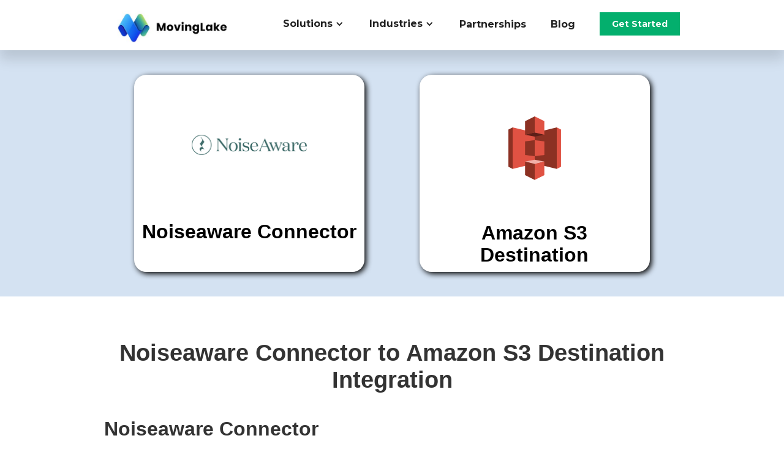

--- FILE ---
content_type: text/html; charset=utf-8
request_url: https://www.movinglake.com/integrations/noiseaware-connector-to-amazon-s3-destination-integration
body_size: 4986
content:
<!DOCTYPE html><!-- Last Published: Wed Nov 26 2025 02:16:06 GMT+0000 (Coordinated Universal Time) --><html data-wf-domain="movinglake-landing-site.webflow.io" data-wf-page="62cdbcbeb6fd7c5eda83c475" data-wf-site="62b38a8189679484db3ca58f" data-wf-collection="62cdbcbeb6fd7cdc1e83c473" data-wf-item-slug="noiseaware-connector-to-amazon-s3-destination-integration"><head><meta charset="utf-8"/><title>Noiseaware Connector to Amazon S3 Destination Integration</title><meta content="Noiseaware Connector to Amazon S3 Destination Integration Realtime MovingLake Connector" name="description"/><meta content="Noiseaware Connector to Amazon S3 Destination Integration" property="og:title"/><meta content="Noiseaware Connector to Amazon S3 Destination Integration Realtime MovingLake Connector" property="og:description"/><meta content="Noiseaware Connector to Amazon S3 Destination Integration" property="twitter:title"/><meta content="Noiseaware Connector to Amazon S3 Destination Integration Realtime MovingLake Connector" property="twitter:description"/><meta property="og:type" content="website"/><meta content="summary_large_image" name="twitter:card"/><meta content="width=device-width, initial-scale=1" name="viewport"/><link href="https://cdn.prod.website-files.com/62b38a8189679484db3ca58f/css/movinglake-landing-site.webflow.shared.97e287009.min.css" rel="stylesheet" type="text/css"/><link href="https://fonts.googleapis.com" rel="preconnect"/><link href="https://fonts.gstatic.com" rel="preconnect" crossorigin="anonymous"/><script src="https://ajax.googleapis.com/ajax/libs/webfont/1.6.26/webfont.js" type="text/javascript"></script><script type="text/javascript">WebFont.load({  google: {    families: ["Montserrat:100,100italic,200,200italic,300,300italic,400,400italic,500,500italic,600,600italic,700,700italic,800,800italic,900,900italic","Lato:100,100italic,300,300italic,400,400italic,700,700italic,900,900italic","Ubuntu:300,300italic,400,400italic,500,500italic,700,700italic","Open Sans:300,300italic,400,400italic,600,600italic,700,700italic,800,800italic","Inconsolata:400,700","Exo:100,100italic,200,200italic,300,300italic,400,400italic,500,500italic,600,600italic,700,700italic,800,800italic,900,900italic","Bree Serif:regular"]  }});</script><script type="text/javascript">!function(o,c){var n=c.documentElement,t=" w-mod-";n.className+=t+"js",("ontouchstart"in o||o.DocumentTouch&&c instanceof DocumentTouch)&&(n.className+=t+"touch")}(window,document);</script><link href="https://cdn.prod.website-files.com/62b38a8189679484db3ca58f/62d04ec38023813e3066c11a_logo_32x32.png" rel="shortcut icon" type="image/x-icon"/><link href="https://cdn.prod.website-files.com/62b38a8189679484db3ca58f/62d04ec53ff421dfe55e0d81_logo_256x256.png" rel="apple-touch-icon"/><link href="https://www.movinglake.com/integrations/noiseaware-connector-to-amazon-s3-destination-integration" rel="canonical"/><script async="" src="https://www.googletagmanager.com/gtag/js?id=UA-231877427-1"></script><script type="text/javascript">window.dataLayer = window.dataLayer || [];function gtag(){dataLayer.push(arguments);}gtag('js', new Date());gtag('config', 'UA-231877427-1', {'anonymize_ip': false});</script><!-- Google Tag Manager -->
<script>(function(w,d,s,l,i){w[l]=w[l]||[];w[l].push({'gtm.start':
new Date().getTime(),event:'gtm.js'});var f=d.getElementsByTagName(s)[0],
j=d.createElement(s),dl=l!='dataLayer'?'&l='+l:'';j.async=true;j.src=
'https://www.googletagmanager.com/gtm.js?id='+i+dl;f.parentNode.insertBefore(j,f);
})(window,document,'script','dataLayer','GTM-W34VVBR');</script>
<!-- End Google Tag Manager -->


<!-- Global site tag (gtag.js) - Google Analytics -->
<script async src="https://www.googletagmanager.com/gtag/js?id=G-FXS23VKP65"></script>
<script>
  window.dataLayer = window.dataLayer || [];
  function gtag(){dataLayer.push(arguments);}
  gtag('js', new Date());

  gtag('config', 'G-FXS23VKP65');
</script>

<!-- Global site tag (gtag.js) - Google Ads: 10940107353 -->
<script async src="https://www.googletagmanager.com/gtag/js?id=AW-10940107353"></script>
<script>
  window.dataLayer = window.dataLayer || [];
  function gtag(){dataLayer.push(arguments);}
  gtag('js', new Date());

  gtag('config', 'AW-10940107353');
</script>

<!-- Hotjar Tracking Code for https://www.movinglake.com -->
<script>
    (function(h,o,t,j,a,r){
        h.hj=h.hj||function(){(h.hj.q=h.hj.q||[]).push(arguments)};
        h._hjSettings={hjid:3068301,hjsv:6};
        a=o.getElementsByTagName('head')[0];
        r=o.createElement('script');r.async=1;
        r.src=t+h._hjSettings.hjid+j+h._hjSettings.hjsv;
        a.appendChild(r);
    })(window,document,'https://static.hotjar.com/c/hotjar-','.js?sv=');
</script><script type="text/javascript">
mixpanel.track('IntegrationsNoiseaware Connector to Amazon S3 Destination Integration View');
</script></head><body><div data-animation="default" data-collapse="medium" data-duration="400" data-easing="ease" data-easing2="ease" role="banner" class="navbar w-nav"><div class="container-10 w-container"><a href="/" class="w-nav-brand"><img src="https://cdn.prod.website-files.com/62b38a8189679484db3ca58f/62f15824739a9cf1625f03bc_movinglakelogo-h.jpg" loading="lazy" width="228" alt="" sizes="(max-width: 479px) 100vw, 228px" srcset="https://cdn.prod.website-files.com/62b38a8189679484db3ca58f/62f15824739a9cf1625f03bc_movinglakelogo-h-p-500.jpg 500w, https://cdn.prod.website-files.com/62b38a8189679484db3ca58f/62f15824739a9cf1625f03bc_movinglakelogo-h-p-800.jpg 800w, https://cdn.prod.website-files.com/62b38a8189679484db3ca58f/62f15824739a9cf1625f03bc_movinglakelogo-h-p-1080.jpg 1080w, https://cdn.prod.website-files.com/62b38a8189679484db3ca58f/62f15824739a9cf1625f03bc_movinglakelogo-h-p-1600.jpg 1600w, https://cdn.prod.website-files.com/62b38a8189679484db3ca58f/62f15824739a9cf1625f03bc_movinglakelogo-h-p-2000.jpg 2000w, https://cdn.prod.website-files.com/62b38a8189679484db3ca58f/62f15824739a9cf1625f03bc_movinglakelogo-h.jpg 2593w" class="image"/></a><nav role="navigation" class="nav-menu w-nav-menu"><div data-hover="true" data-delay="0" class="dropdown-2 w-dropdown"><div class="dropdown-toggle-2 w-dropdown-toggle"><div class="icon w-icon-dropdown-toggle"></div><div class="text-block-104">Solutions</div></div><nav class="dropdown-list w-dropdown-list"><div class="div-block-70 div-block-90"><img src="https://cdn.prod.website-files.com/62b38a8189679484db3ca58f/6402308388f2d238ed7d4c55_con_icon.png" loading="lazy" width="35" sizes="100vw" alt="" srcset="https://cdn.prod.website-files.com/62b38a8189679484db3ca58f/6402308388f2d238ed7d4c55_con_icon-p-500.png 500w, https://cdn.prod.website-files.com/62b38a8189679484db3ca58f/6402308388f2d238ed7d4c55_con_icon.png 752w" class="image-78"/><a href="/realtime-connectors" class="dropdown-link-2 w-dropdown-link">Connectors</a></div><div class="div-block-71"><img src="https://cdn.prod.website-files.com/62b38a8189679484db3ca58f/6402318fab6b89b46335db79_des_icon.png" loading="lazy" width="35" sizes="100vw" alt="" srcset="https://cdn.prod.website-files.com/62b38a8189679484db3ca58f/6402318fab6b89b46335db79_des_icon-p-500.png 500w, https://cdn.prod.website-files.com/62b38a8189679484db3ca58f/6402318fab6b89b46335db79_des_icon.png 752w" class="image-79"/><a href="/destinations" class="dropdown-link-3 w-dropdown-link">Destinations</a></div><div class="div-block-72"><img src="https://cdn.prod.website-files.com/62b38a8189679484db3ca58f/640231cc5d1ec7c3439723e0_tran_icon.png" loading="lazy" width="35" sizes="100vw" alt="" srcset="https://cdn.prod.website-files.com/62b38a8189679484db3ca58f/640231cc5d1ec7c3439723e0_tran_icon-p-500.png 500w, https://cdn.prod.website-files.com/62b38a8189679484db3ca58f/640231cc5d1ec7c3439723e0_tran_icon.png 752w" class="image-80"/><a href="/blog" class="dropdown-link-4 w-dropdown-link">Transformations</a></div><div class="div-block-73"><img src="https://cdn.prod.website-files.com/62b38a8189679484db3ca58f/640231fa5d1f1c400cae28e1_da_icon.png" loading="lazy" width="35" sizes="100vw" alt="" srcset="https://cdn.prod.website-files.com/62b38a8189679484db3ca58f/640231fa5d1f1c400cae28e1_da_icon-p-500.png 500w, https://cdn.prod.website-files.com/62b38a8189679484db3ca58f/640231fa5d1f1c400cae28e1_da_icon.png 752w" class="image-81"/><a href="/blog" class="dropdown-link-5 w-dropdown-link">Data Analysis</a></div><div class="div-block-74"><img src="https://cdn.prod.website-files.com/62b38a8189679484db3ca58f/64023219a914906b04507d7e_ai_icon.png" loading="lazy" width="35" sizes="100vw" alt="" srcset="https://cdn.prod.website-files.com/62b38a8189679484db3ca58f/64023219a914906b04507d7e_ai_icon-p-500.png 500w, https://cdn.prod.website-files.com/62b38a8189679484db3ca58f/64023219a914906b04507d7e_ai_icon.png 752w" class="image-82"/><a href="/blog" class="dropdown-link-6 w-dropdown-link">Artificial Intelligence</a></div></nav></div><div data-hover="true" data-delay="0" class="dropdown w-dropdown"><div class="dropdown-toggle-2 w-dropdown-toggle"><div class="icon w-icon-dropdown-toggle"></div><div class="text-block-104">Industries</div></div><nav class="dropdown-list-2 w-dropdown-list"><div class="div-block-76"><img src="https://cdn.prod.website-files.com/62b38a8189679484db3ca58f/640232470248c224635ea231_ecom_icon.png" loading="lazy" width="35" sizes="100vw" alt="" srcset="https://cdn.prod.website-files.com/62b38a8189679484db3ca58f/640232470248c224635ea231_ecom_icon-p-500.png 500w, https://cdn.prod.website-files.com/62b38a8189679484db3ca58f/640232470248c224635ea231_ecom_icon.png 752w" class="image-84"/><a href="/ecommerce" class="dropdown-link-7 w-dropdown-link">E-Commerce</a></div><div class="div-block-90"><img src="https://cdn.prod.website-files.com/62b38a8189679484db3ca58f/6402331dd6a55ea27e23eb30_hosp_icon.png" loading="lazy" width="35" sizes="100vw" alt="" srcset="https://cdn.prod.website-files.com/62b38a8189679484db3ca58f/6402331dd6a55ea27e23eb30_hosp_icon-p-500.png 500w, https://cdn.prod.website-files.com/62b38a8189679484db3ca58f/6402331dd6a55ea27e23eb30_hosp_icon.png 752w" class="image-83"/><a href="/hospitality" class="dropdown-link-8 w-dropdown-link">Hospitality</a></div><div class="div-block-90"><img src="https://cdn.prod.website-files.com/62b38a8189679484db3ca58f/651eb5a7378edc9ce5ce0075_telco_logo.png" loading="lazy" width="35" sizes="100vw" alt="" srcset="https://cdn.prod.website-files.com/62b38a8189679484db3ca58f/651eb5a7378edc9ce5ce0075_telco_logo-p-500.png 500w, https://cdn.prod.website-files.com/62b38a8189679484db3ca58f/651eb5a7378edc9ce5ce0075_telco_logo.png 752w" class="image-83"/><a href="/telecommunications" class="dropdown-link-8 w-dropdown-link">Telecommunications</a></div><div class="div-block-90"><img src="https://cdn.prod.website-files.com/62b38a8189679484db3ca58f/640233a5ee93ce17ef64a878_ins_icon.png" loading="lazy" width="35" sizes="100vw" alt="" srcset="https://cdn.prod.website-files.com/62b38a8189679484db3ca58f/640233a5ee93ce17ef64a878_ins_icon-p-500.png 500w, https://cdn.prod.website-files.com/62b38a8189679484db3ca58f/640233a5ee93ce17ef64a878_ins_icon.png 752w" class="image-83"/><a href="/hospitality" class="dropdown-link-8 w-dropdown-link">Insurance</a></div><div class="div-block-90"><img src="https://cdn.prod.website-files.com/62b38a8189679484db3ca58f/640233d05d6b9220aa67091a_food_icon.png" loading="lazy" width="35" sizes="100vw" alt="" srcset="https://cdn.prod.website-files.com/62b38a8189679484db3ca58f/640233d05d6b9220aa67091a_food_icon-p-500.png 500w, https://cdn.prod.website-files.com/62b38a8189679484db3ca58f/640233d05d6b9220aa67091a_food_icon.png 752w" class="image-83"/><a href="/hospitality" class="dropdown-link-8 w-dropdown-link">Food &amp; Beverage</a></div></nav></div><a href="/partnerships" class="nav-link-4 w-nav-link">Partnerships</a><a href="/blog" class="nav-link-4 w-nav-link">Blog</a><a href="/contact-us" target="_blank" class="let-s-chat get-started-button w-button">Get Started</a></nav><div class="w-nav-button"><div class="w-icon-nav-menu"></div></div></div></div><div class="section-9"><div class="container-4 w-container"><div class="div-block-19"><a href="https://www.movinglake.com/connectors/noiseaware-connector" class="link-block-6 w-inline-block"><img src="https://cdn.prod.website-files.com/62ccab534b634e946221774e/6392471975dad17584ee48e4_noiseaware43.png" loading="lazy" width="200" alt="" class="image-12"/><h2 class="heading-10">Noiseaware Connector</h2></a></div><div class="div-block-20"><a href="https://www.movinglake.com/destinations/amazon-s3-destination" class="link-block-5 w-inline-block"><img src="https://cdn.prod.website-files.com/62ccab534b634e946221774e/62cf5bd561dae92f1185d03f_s3.svg" loading="lazy" width="200" alt="" class="image-13"/><h2 class="heading-9">Amazon S3 Destination</h2></a></div></div></div><div class="section-8"><div class="w-container"><h1 class="heading-11">Noiseaware Connector to Amazon S3 Destination Integration</h1><div class="div-block-24"><h2>Noiseaware Connector</h2><div class="text-block-35">NoiseAware is a privacy-safe smart home solution that protects your property(s) inside and outside. The Indoor and Outdoor Sensors monitor noise levels at your property and will alert you through your Dashboard or Mobile App when the noise levels go over your set thresholds.</div><h2 class="heading-12">Amazon S3 Destination</h2><div class="text-block-36">Amazon S3 or Amazon Simple Storage Service is a service offered by Amazon Web Services (AWS) that provides object storage through a web service interface. Amazon S3 uses the same scalable storage infrastructure that Amazon.com uses to run its e-commerce network. Amazon S3 can store any type of object, which allows uses like storage for Internet applications, backups, disaster recovery, data archives, data lakes for analytics, and hybrid cloud storage.</div></div><div class="div-block-25"><img alt="" loading="lazy" src="https://cdn.prod.website-files.com/62ccab534b634e946221774e/62cf7dfcbf4cb1f9fa559fc5_62cf6e2561dae903f886e32a_s3-screenshot.png" sizes="(max-width: 767px) 96vw, (max-width: 991px) 728px, 940px" srcset="https://cdn.prod.website-files.com/62ccab534b634e946221774e/62cf7dfcbf4cb1f9fa559fc5_62cf6e2561dae903f886e32a_s3-screenshot-p-500.png 500w, https://cdn.prod.website-files.com/62ccab534b634e946221774e/62cf7dfcbf4cb1f9fa559fc5_62cf6e2561dae903f886e32a_s3-screenshot-p-800.png 800w, https://cdn.prod.website-files.com/62ccab534b634e946221774e/62cf7dfcbf4cb1f9fa559fc5_62cf6e2561dae903f886e32a_s3-screenshot.png 800w" class="image-15"/></div></div></div><div class="section-10"><div class="container-5 w-container"><img src="https://cdn.prod.website-files.com/62b38a8189679484db3ca58f/62cf68f2fa584cf43dc98935_RwYhYxzuj%20(1).png" loading="lazy" srcset="https://cdn.prod.website-files.com/62b38a8189679484db3ca58f/62cf68f2fa584cf43dc98935_RwYhYxzuj%20(1)-p-500.png 500w, https://cdn.prod.website-files.com/62b38a8189679484db3ca58f/62cf68f2fa584cf43dc98935_RwYhYxzuj%20(1).png 510w" alt="" sizes="(max-width: 479px) 100vw, (max-width: 767px) 50vw, (max-width: 991px) 364px, 470px" class="image-18"/><div class="div-block-26"><h1 class="heading-13">Realtime Analytics Is A Must For Modern Business</h1><div class="text-block-37">Knowing your top-level metrics and KPIs reduces time to action which in turn increases your bottom line.</div></div></div></div><div class="footer"><div class="footer-wrapper"><div class="newsletter-col"><div class="newsletter-box"><p class="footer-col-title-copy">Subscribe now to get company news<br/></p><p class="paragraph">Subscribe to get latest offers, news and events announcements. No spam in your inbox.</p><div class="w-embed w-script"><script charset="utf-8" type="text/javascript" src="//js.hsforms.net/forms/v2.js"></script>
<script>
  hbspt.forms.create({
    region: "na1",
    portalId: "22075924",
    formId: "56432534-cefd-4e3c-92b9-5a52778ee549"
  });
</script></div></div></div></div><div class="container-11"><div class="footer-wrapper-2"><div class="footer-content"><div id="w-node-_76095e7a-22aa-6296-9c12-1ba7727dbc28-c4df1ac8" class="footer-block"><div class="title-small">Company</div><a href="https://www.movinglake.com/blog/brand-launch" class="footer-link-2">About Us</a><a href="/blog" class="footer-link-2">Blog</a><a href="https://www.movinglake.com/docs/" class="footer-link-2">Docs</a></div><div id="w-node-_76095e7a-22aa-6296-9c12-1ba7727dbc31-c4df1ac8" class="footer-block"><div class="title-small">Useful Links</div><a href="/contact-us" class="footer-link-2">Contact</a><a href="mailto:support@movinglake.com?subject=Website%20Help%20%26%20Support" class="footer-link-2">Help &amp; Support</a><a href="https://www.movinglake.com/privacy-policy" class="footer-link-2">Privacy Policy</a><a href="/terms-and-conditions" class="footer-link-2">Terms &amp; Conditions</a></div><div id="w-node-_76095e7a-22aa-6296-9c12-1ba7727dbc3c-c4df1ac8" class="footer-block"><div class="title-small">Get in touch</div><a href="tel:+14156197502" class="footer-link-2">Phone: +1 415 619 7502</a><a href="mailto:info@movinglake.com" class="footer-link-2">Mail: info@movinglake.com</a><div class="footer-social-block"><a href="https://twitter.com/MovingLake" class="footer-social-link w-inline-block"><img src="https://cdn.prod.website-files.com/62434fa732124a0fb112aab4/62434fa732124ac15112aad5_twitter%20small.svg" loading="lazy" alt="" class="image-25"/></a><a href="https://www.linkedin.com/company/movinglake/" class="footer-social-link w-inline-block"><img src="https://cdn.prod.website-files.com/62434fa732124a0fb112aab4/62434fa732124a389912aad8_linkedin%20small.svg" loading="lazy" alt=""/></a><a href="https://www.facebook.com/movinglake" class="footer-social-link w-inline-block"><img src="https://cdn.prod.website-files.com/62434fa732124a0fb112aab4/62434fa732124a51bf12aae9_facebook%20small.svg" loading="lazy" alt=""/></a></div></div></div></div></div><div class="footer-divider"></div><div class="footer-copyright-center">Copyright © 2022 MovingLake</div></div><script src="https://d3e54v103j8qbb.cloudfront.net/js/jquery-3.5.1.min.dc5e7f18c8.js?site=62b38a8189679484db3ca58f" type="text/javascript" integrity="sha256-9/aliU8dGd2tb6OSsuzixeV4y/faTqgFtohetphbbj0=" crossorigin="anonymous"></script><script src="https://cdn.prod.website-files.com/62b38a8189679484db3ca58f/js/webflow.schunk.36b8fb49256177c8.js" type="text/javascript"></script><script src="https://cdn.prod.website-files.com/62b38a8189679484db3ca58f/js/webflow.schunk.1b3479646d264d8c.js" type="text/javascript"></script><script src="https://cdn.prod.website-files.com/62b38a8189679484db3ca58f/js/webflow.0e242499.74377e48207bcd02.js" type="text/javascript"></script><!-- Google Tag Manager (noscript) -->
<noscript><iframe src="https://www.googletagmanager.com/ns.html?id=GTM-W34VVBR"
height="0" width="0" style="display:none;visibility:hidden"></iframe></noscript>
<!-- End Google Tag Manager (noscript) -->

<style>    

.w-webflow-badge {
position: fixed !important;    
display: None !important;    
visibility: hidden !important;}  

</style></body></html>

--- FILE ---
content_type: image/svg+xml
request_url: https://cdn.prod.website-files.com/62ccab534b634e946221774e/62cf5bd561dae92f1185d03f_s3.svg
body_size: 143
content:
<svg width="250" height="250" viewBox="0 0 250 250" fill="none" xmlns="http://www.w3.org/2000/svg">
<path d="M79.971 82.5134L71.3223 86.8387V162.75L79.971 167.05L80.023 166.988V82.573L79.971 82.5134Z" fill="#8C3123"/>
<path d="M126.258 156.032L79.9717 167.05V82.5134L126.258 93.2913V156.032Z" fill="#E05243"/>
<path d="M105.365 138.782L124.999 141.282L125.122 140.997L125.232 108.804L124.999 108.552L105.365 111.015V138.782Z" fill="#8C3123"/>
<path d="M124.998 156.156L170.025 167.074L170.095 166.961L170.094 82.5889L170.023 82.5134L124.998 93.415V156.156Z" fill="#8C3123"/>
<path d="M144.637 138.782L124.998 141.282V108.552L144.637 111.015V138.782Z" fill="#E05243"/>
<path d="M144.637 97.5871L124.999 101.166L105.365 97.5871L124.974 92.4475L144.637 97.5871Z" fill="#5E1F18"/>
<path d="M144.637 152.175L124.999 148.572L105.365 152.175L124.975 157.649L144.637 152.175Z" fill="#F2B0A9"/>
<path d="M105.365 97.5872L124.999 92.7285L125.158 92.6795V60.1313L124.999 60L105.365 69.8184V97.5872Z" fill="#8C3123"/>
<path d="M144.637 97.5872L124.998 92.7285V60L144.637 69.8184V97.5872Z" fill="#E05243"/>
<path d="M124.999 189.76L105.363 179.945V152.177L124.999 157.034L125.288 157.362L125.209 189.194L124.999 189.76Z" fill="#8C3123"/>
<path d="M124.998 189.76L144.635 179.945V152.177L124.998 157.034V189.76ZM170.025 82.5134L178.677 86.8387V162.75L170.025 167.074V82.5134Z" fill="#E05243"/>
</svg>


--- FILE ---
content_type: image/svg+xml
request_url: https://cdn.prod.website-files.com/62434fa732124a0fb112aab4/62434fa732124a51bf12aae9_facebook%20small.svg
body_size: -182
content:
<svg width="24" height="24" viewBox="0 0 24 24" fill="none" xmlns="http://www.w3.org/2000/svg">
<path d="M14.5535 6.55675H16.0013V4.10784C15.3004 4.03494 14.596 3.99896 13.8913 4.00002C11.7966 4.00002 10.3642 5.27839 10.3642 7.61949V9.63715H8V12.3787H10.3642V19.402H13.1982V12.3787H15.5547L15.9089 9.63715H13.1982V7.88903C13.1982 7.08042 13.4138 6.55675 14.5535 6.55675Z" fill="#1A1B1F"/>
</svg>
